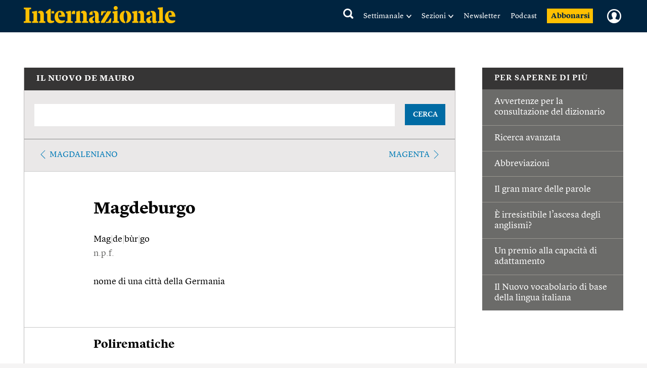

--- FILE ---
content_type: text/html; charset=utf-8
request_url: https://www.google.com/recaptcha/api2/aframe
body_size: 267
content:
<!DOCTYPE HTML><html><head><meta http-equiv="content-type" content="text/html; charset=UTF-8"></head><body><script nonce="lI-tbRnK71Yx3kGIo7frzQ">/** Anti-fraud and anti-abuse applications only. See google.com/recaptcha */ try{var clients={'sodar':'https://pagead2.googlesyndication.com/pagead/sodar?'};window.addEventListener("message",function(a){try{if(a.source===window.parent){var b=JSON.parse(a.data);var c=clients[b['id']];if(c){var d=document.createElement('img');d.src=c+b['params']+'&rc='+(localStorage.getItem("rc::a")?sessionStorage.getItem("rc::b"):"");window.document.body.appendChild(d);sessionStorage.setItem("rc::e",parseInt(sessionStorage.getItem("rc::e")||0)+1);localStorage.setItem("rc::h",'1766999597745');}}}catch(b){}});window.parent.postMessage("_grecaptcha_ready", "*");}catch(b){}</script></body></html>